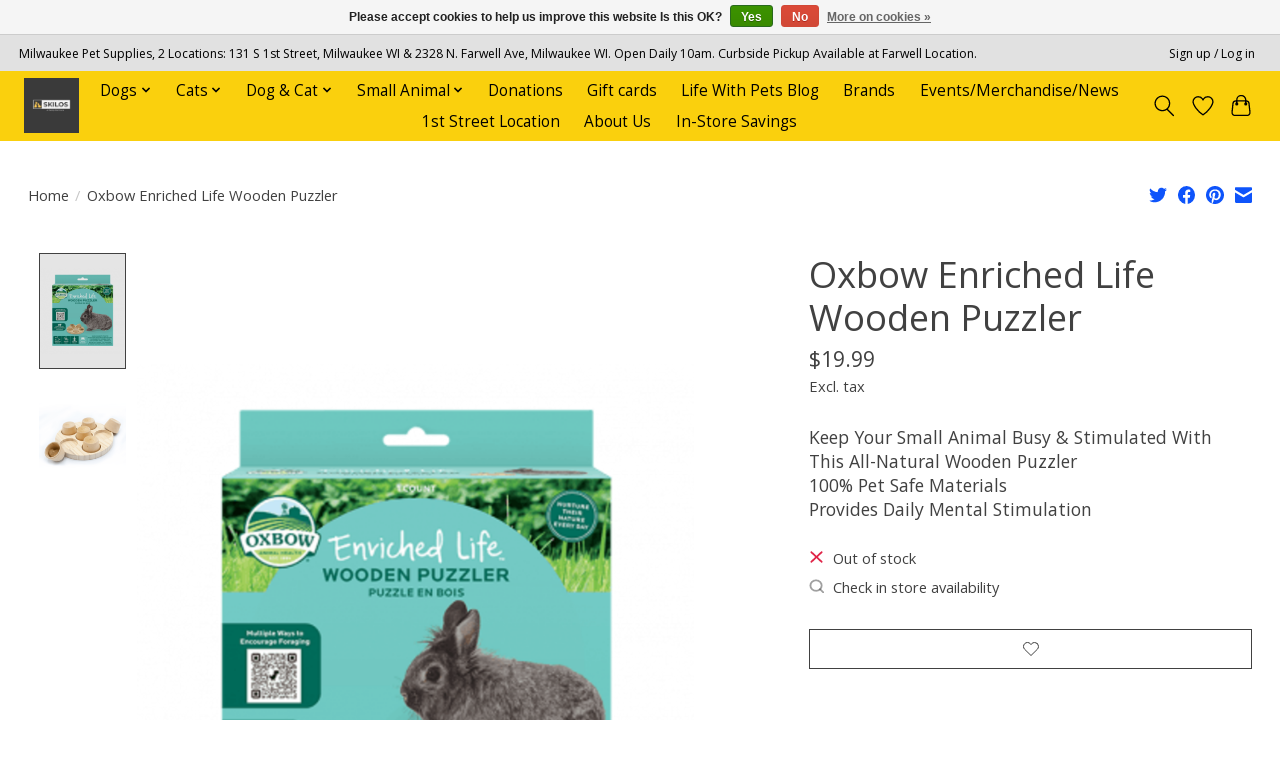

--- FILE ---
content_type: text/javascript;charset=utf-8
request_url: https://www.skilospets.com/services/stats/pageview.js?product=52051043&hash=a7b0
body_size: -436
content:
// SEOshop 18-01-2026 00:47:24

--- FILE ---
content_type: application/javascript; charset=UTF-8
request_url: https://www.skilospets.com/cdn-cgi/challenge-platform/scripts/jsd/main.js
body_size: 9893
content:
window._cf_chl_opt={AKGCx8:'b'};~function(t6,EL,Ei,Eh,Ey,EZ,EW,EO,EK,t1){t6=G,function(m,k,tR,t5,E,S){for(tR={m:161,k:255,E:156,S:357,N:139,V:365,z:164,e:417,d:336,U:369},t5=G,E=m();!![];)try{if(S=parseInt(t5(tR.m))/1*(-parseInt(t5(tR.k))/2)+parseInt(t5(tR.E))/3+-parseInt(t5(tR.S))/4*(parseInt(t5(tR.N))/5)+parseInt(t5(tR.V))/6+-parseInt(t5(tR.z))/7*(parseInt(t5(tR.e))/8)+-parseInt(t5(tR.d))/9+parseInt(t5(tR.U))/10,k===S)break;else E.push(E.shift())}catch(N){E.push(E.shift())}}(B,805527),EL=this||self,Ei=EL[t6(383)],Eh=function(Sb,SM,So,SF,SX,SD,t7,k,E,S,N){return Sb={m:218,k:294,E:195,S:355,N:190,V:293,z:278,e:239,d:261,U:252},SM={m:165,k:253,E:409,S:378,N:382,V:382,z:373,e:312,d:248,U:223,J:253,g:281,f:160,Y:253,s:360,v:372,A:401,n:145,C:253,l:209,D:324,X:323,F:253,o:331,M:203,b:377,L:285,i:296},So={m:278,k:148,E:314,S:283,N:413,V:400},SF={m:183},SX={m:266},SD={m:135,k:140,E:400,S:296,N:149,V:374,z:242,e:404,d:149,U:242,J:149,g:276,f:183,Y:401,s:328,v:183,A:297,n:398,C:401,l:154,D:144,X:194,F:391,o:370,M:279,b:220,L:392,i:303,h:201,y:257,Z:230,R:344,H:141,W:397,O:303,Q:193,K:413,T:393,c:229,P:183,j:297,a:275,I:401,x:229,B0:331,B1:253,B2:398,B3:275,B4:332,B5:212,B6:293,B7:145,B8:140,B9:202,BB:265,BG:401,Bm:298,Bk:393,BE:401,Bt:183,BS:146,Bq:251,BN:401,Br:251,BV:253,Bz:198,Be:312,Bd:213,BU:416,BJ:152,Bg:358,Bf:266,BY:187,Bs:401,Bv:372,BA:221,Bn:225,BC:265,Bl:275,BD:206,BX:401,BF:180,Bo:243,BM:203},t7=t6,k={'JpGPt':function(V,z){return V<z},'VwQYB':function(V,z){return V===z},'JnfDb':t7(Sb.m),'mxwgj':t7(Sb.k),'rzCcb':t7(Sb.E),'vVSxo':function(V,z,e,d,U){return V(z,e,d,U)},'DDgOo':t7(Sb.S),'ZqJVh':function(V,z){return V-z},'TZhGA':function(V,z){return V==z},'LcAeh':function(V,z){return V<z},'KNoLp':function(V,z){return V+z},'lphQH':function(V,z){return V>z},'FmzjQ':function(V,z){return V(z)},'DgBGC':function(V,z){return V|z},'XrFCb':function(V,z){return V<<z},'zEefT':function(V,z){return V(z)},'aVNlW':t7(Sb.N),'QbszY':function(V,z){return V==z},'QIral':function(V,z){return V-z},'yKRsG':function(V,z){return V(z)},'dVffu':function(V,z){return z==V},'JVjmh':function(V,z){return z==V},'Kvljn':function(V,z){return V(z)},'DQftd':t7(Sb.V),'KsakY':function(V,z){return V>z},'nrAlv':function(V,z){return V==z},'RhbUt':function(V,z){return V&z},'eUSQc':function(V,z){return z|V},'UAnJU':function(V,z){return V>z},'hSsca':function(V,z){return V==z},'mefUB':function(V,z){return V<z},'PahxJ':function(V,z){return V==z},'NAkdG':function(V,z){return V<z},'lbFNH':function(V,z){return V|z},'YFDxO':function(V,z){return V<<z},'tKASk':function(V,z){return V==z},'CSmwL':function(V,z){return V-z},'cYQbP':t7(Sb.z),'cdGTM':function(V,z){return V(z)},'jPCMx':function(V,z){return V!=z},'ywcXT':function(V,z){return V!==z},'hMKeh':t7(Sb.e),'OaJzr':function(V,z){return V==z},'bUVZV':function(V,z){return V*z},'ZouzC':function(V,z){return V==z},'WMbUa':function(V,z){return V(z)},'XhRQu':function(V,z){return V!=z},'vRebS':function(V,z){return V!=z},'FVWpQ':function(V,z){return V<z},'aFYAZ':function(V,z){return V(z)},'KKulT':function(V,z){return z==V},'TxpiB':function(V,z){return V===z}},E=String[t7(Sb.d)],S={'h':function(V,SA){return SA={m:356,k:268,E:394,S:245,N:341,V:205,z:249,e:186,d:296},V==null?'':S.g(V,6,function(z,Sv,t8,e,U,J){return(Sv={m:415},t8=G,e={'QskNa':t8(SA.m),'LGLKj':function(d,U,t9){return t9=t8,k[t9(Sv.m)](d,U)}},k[t8(SA.k)](t8(SA.E),k[t8(SA.S)]))?(U=k[t8(SA.N)],!U?null:(J=U.i,typeof J!==e[t8(SA.V)]||e[t8(SA.z)](J,30))?null:J):k[t8(SA.e)][t8(SA.d)](z)})},'g':function(V,z,U,SC,tG,J,Y,s,A,C,D,X,F,o,M,L,i,O,Q,K,T,P,y,Z,R,W){if(SC={m:206},tG=t7,J={'xvDKM':function(H,W,tB){return tB=G,k[tB(SC.m)](H,W)},'oabsv':function(H,W){return H/W}},k[tG(SD.m)](null,V))return'';for(s={},A={},C='',D=2,X=3,F=2,o=[],M=0,L=0,i=0;k[tG(SD.k)](i,V[tG(SD.E)]);i+=1)if(y=V[tG(SD.S)](i),Object[tG(SD.N)][tG(SD.V)][tG(SD.z)](s,y)||(s[y]=X++,A[y]=!0),Z=k[tG(SD.e)](C,y),Object[tG(SD.d)][tG(SD.V)][tG(SD.U)](s,Z))C=Z;else{if(Object[tG(SD.J)][tG(SD.V)][tG(SD.z)](A,C)){if(k[tG(SD.g)](256,C[tG(SD.f)](0))){for(Y=0;Y<F;M<<=1,L==z-1?(L=0,o[tG(SD.Y)](k[tG(SD.s)](U,M)),M=0):L++,Y++);for(R=C[tG(SD.v)](0),Y=0;k[tG(SD.g)](8,Y);M=k[tG(SD.A)](k[tG(SD.n)](M,1),1&R),L==z-1?(L=0,o[tG(SD.C)](k[tG(SD.l)](U,M)),M=0):L++,R>>=1,Y++);}else if(k[tG(SD.D)]===tG(SD.X))try{return W=o[tG(SD.F)](tG(SD.o)),W[tG(SD.M)]=k[tG(SD.b)],W[tG(SD.L)]='-1',Y[tG(SD.i)][tG(SD.h)](W),O=W[tG(SD.y)],Q={},Q=k[tG(SD.Z)](s,O,O,'',Q),Q=E(O,O[k[tG(SD.R)]]||O[tG(SD.H)],'n.',Q),Q=k[tG(SD.Z)](A,O,W[tG(SD.W)],'d.',Q),D[tG(SD.O)][tG(SD.Q)](W),K={},K.r=Q,K.e=null,K}catch(P){return T={},T.r={},T.e=P,T}else{for(R=1,Y=0;Y<F;M=M<<1|R,k[tG(SD.K)](L,k[tG(SD.T)](z,1))?(L=0,o[tG(SD.Y)](k[tG(SD.c)](U,M)),M=0):L++,R=0,Y++);for(R=C[tG(SD.P)](0),Y=0;k[tG(SD.g)](16,Y);M=k[tG(SD.j)](k[tG(SD.n)](M,1),1.21&R),k[tG(SD.a)](L,z-1)?(L=0,o[tG(SD.I)](k[tG(SD.x)](U,M)),M=0):L++,R>>=1,Y++);}D--,k[tG(SD.B0)](0,D)&&(D=Math[tG(SD.B1)](2,F),F++),delete A[C]}else for(R=s[C],Y=0;Y<F;M=k[tG(SD.B2)](M,1)|R&1,L==z-1?(L=0,o[tG(SD.Y)](U(M)),M=0):L++,R>>=1,Y++);C=(D--,k[tG(SD.B3)](0,D)&&(D=Math[tG(SD.B1)](2,F),F++),s[Z]=X++,k[tG(SD.B4)](String,y))}if(''!==C){if(Object[tG(SD.J)][tG(SD.V)][tG(SD.z)](A,C)){if(k[tG(SD.B5)]===tG(SD.B6)){if(k[tG(SD.B7)](256,C[tG(SD.f)](0))){for(Y=0;k[tG(SD.B8)](Y,F);M<<=1,k[tG(SD.B9)](L,z-1)?(L=0,o[tG(SD.C)](k[tG(SD.l)](U,M)),M=0):L++,Y++);for(R=C[tG(SD.v)](0),Y=0;8>Y;M=M<<1|k[tG(SD.BB)](R,1),z-1==L?(L=0,o[tG(SD.BG)](U(M)),M=0):L++,R>>=1,Y++);}else{for(R=1,Y=0;Y<F;M=k[tG(SD.Bm)](M<<1,R),L==k[tG(SD.Bk)](z,1)?(L=0,o[tG(SD.BE)](k[tG(SD.s)](U,M)),M=0):L++,R=0,Y++);for(R=C[tG(SD.Bt)](0),Y=0;k[tG(SD.BS)](16,Y);M=M<<1|R&1.55,k[tG(SD.Bq)](L,z-1)?(L=0,o[tG(SD.BN)](U(M)),M=0):L++,R>>=1,Y++);}D--,k[tG(SD.Br)](0,D)&&(D=Math[tG(SD.BV)](2,F),F++),delete A[C]}else for(O=tG(SD.Bz)[tG(SD.Be)]('|'),Q=0;!![];){switch(O[Q++]){case'0':K=S();continue;case'1':return!![];case'2':T=3600;continue;case'3':if(J[tG(SD.Bd)](P,K)>T)return![];continue;case'4':P=N[tG(SD.BU)](J[tG(SD.BJ)](V[tG(SD.Bg)](),1e3));continue}break}}else for(R=s[C],Y=0;k[tG(SD.Bf)](Y,F);M=k[tG(SD.A)](M<<1.65,1.02&R),k[tG(SD.BY)](L,z-1)?(L=0,o[tG(SD.Bs)](U(M)),M=0):L++,R>>=1,Y++);D--,D==0&&F++}for(R=2,Y=0;k[tG(SD.Bv)](Y,F);M=k[tG(SD.BA)](k[tG(SD.Bn)](M,1),k[tG(SD.BC)](R,1)),k[tG(SD.Bl)](L,k[tG(SD.BD)](z,1))?(L=0,o[tG(SD.BX)](U(M)),M=0):L++,R>>=1,Y++);for(;;)if(M<<=1,k[tG(SD.BF)](L,k[tG(SD.Bo)](z,1))){o[tG(SD.BX)](U(M));break}else L++;return o[tG(SD.BM)]('')},'j':function(V,tk,z){return tk=t7,z={'NqqQO':function(e,d,tm){return tm=G,k[tm(SX.m)](e,d)}},tk(So.m)!==k[tk(So.k)]?z[tk(So.E)](E[tk(So.S)](),S):null==V?'':k[tk(So.N)]('',V)?null:S.i(V[tk(So.V)],32768,function(d,tE){return tE=tk,V[tE(SF.m)](d)})},'i':function(V,z,U,tt,J,Y,s,A,C,D,X,F,o,M,L,i,H,y,Z,R){for(tt=t7,J=[],Y=4,s=4,A=3,C=[],F=k[tt(SM.m)](U,0),o=z,M=1,D=0;3>D;J[D]=D,D+=1);for(L=0,i=Math[tt(SM.k)](2,2),X=1;k[tt(SM.E)](X,i);)if(k[tt(SM.S)](tt(SM.N),tt(SM.V)))S(N,V);else for(y=k[tt(SM.z)][tt(SM.e)]('|'),Z=0;!![];){switch(y[Z++]){case'0':o>>=1;continue;case'1':k[tt(SM.d)](0,o)&&(o=z,F=U(M++));continue;case'2':X<<=1;continue;case'3':L|=k[tt(SM.U)](0<R?1:0,X);continue;case'4':R=o&F;continue}break}switch(L){case 0:for(L=0,i=Math[tt(SM.J)](2,8),X=1;i!=X;R=o&F,o>>=1,k[tt(SM.g)](0,o)&&(o=z,F=k[tt(SM.f)](U,M++)),L|=(0<R?1:0)*X,X<<=1);H=k[tt(SM.m)](E,L);break;case 1:for(L=0,i=Math[tt(SM.Y)](2,16),X=1;k[tt(SM.s)](X,i);R=o&F,o>>=1,o==0&&(o=z,F=U(M++)),L|=(k[tt(SM.v)](0,R)?1:0)*X,X<<=1);H=E(L);break;case 2:return''}for(D=J[3]=H,C[tt(SM.A)](H);;){if(k[tt(SM.n)](M,V))return'';for(L=0,i=Math[tt(SM.Y)](2,A),X=1;k[tt(SM.s)](X,i);R=o&F,o>>=1,o==0&&(o=z,F=U(M++)),L|=X*(0<R?1:0),X<<=1);switch(H=L){case 0:for(L=0,i=Math[tt(SM.C)](2,8),X=1;k[tt(SM.l)](X,i);R=F&o,o>>=1,0==o&&(o=z,F=U(M++)),L|=(k[tt(SM.D)](0,R)?1:0)*X,X<<=1);J[s++]=k[tt(SM.X)](E,L),H=s-1,Y--;break;case 1:for(L=0,i=Math[tt(SM.F)](2,16),X=1;X!=i;R=o&F,o>>=1,k[tt(SM.o)](0,o)&&(o=z,F=U(M++)),L|=X*(0<R?1:0),X<<=1);J[s++]=E(L),H=s-1,Y--;break;case 2:return C[tt(SM.M)]('')}if(k[tt(SM.b)](0,Y)&&(Y=Math[tt(SM.C)](2,A),A++),J[H])H=J[H];else if(k[tt(SM.L)](H,s))H=D+D[tt(SM.i)](0);else return null;C[tt(SM.A)](H),J[s++]=D+H[tt(SM.i)](0),Y--,D=H,Y==0&&(Y=Math[tt(SM.Y)](2,A),A++)}}},N={},N[t7(Sb.U)]=S.h,N}(),Ey={},Ey[t6(289)]='o',Ey[t6(349)]='s',Ey[t6(169)]='u',Ey[t6(330)]='z',Ey[t6(356)]='n',Ey[t6(320)]='I',Ey[t6(347)]='b',EZ=Ey,EL[t6(166)]=function(E,S,N,V,q1,q0,Sx,te,z,J,g,Y,s,A,C){if(q1={m:346,k:290,E:408,S:403,N:408,V:414,z:204,e:322,d:204,U:322,J:366,g:287,f:216,Y:400,s:388,v:136,A:346,n:170,C:399,l:367},q0={m:238,k:400,E:163,S:340,N:363},Sx={m:149,k:374,E:242,S:401},te=t6,z={'GGlof':function(D,X){return D+X},'yuCog':function(D,X){return D+X},'MdIZV':function(D,X){return D===X},'vmTbu':function(D,X){return D<X},'SSdpX':function(D,X){return D(X)},'TkSEY':function(D,X,F){return D(X,F)},'eqoCH':function(D,X){return D+X}},S===null||z[te(q1.m)](void 0,S))return V;for(J=Ew(S),E[te(q1.k)][te(q1.E)]&&(J=J[te(q1.S)](E[te(q1.k)][te(q1.N)](S))),J=E[te(q1.V)][te(q1.z)]&&E[te(q1.e)]?E[te(q1.V)][te(q1.d)](new E[(te(q1.U))](J)):function(D,td,X){for(td=te,D[td(q0.m)](),X=0;X<D[td(q0.k)];D[X]===D[z[td(q0.E)](X,1)]?D[td(q0.S)](z[td(q0.N)](X,1),1):X+=1);return D}(J),g='nAsAaAb'.split('A'),g=g[te(q1.J)][te(q1.g)](g),Y=0;z[te(q1.f)](Y,J[te(q1.Y)]);s=J[Y],A=EH(E,S,s),z[te(q1.s)](g,A)?(C=A==='s'&&!E[te(q1.v)](S[s]),z[te(q1.A)](te(q1.n),N+s)?U(N+s,A):C||z[te(q1.C)](U,N+s,S[s])):U(z[te(q1.l)](N,s),A),Y++);return V;function U(D,X,tz){tz=G,Object[tz(Sx.m)][tz(Sx.k)][tz(Sx.E)](V,X)||(V[X]=[]),V[X][tz(Sx.S)](D)}},EW=t6(325)[t6(312)](';'),EO=EW[t6(366)][t6(287)](EW),EL[t6(299)]=function(k,E,q7,tU,S,N,V,z,U,J){for(q7={m:262,k:343,E:418,S:207,N:302,V:400,z:343,e:418,d:400,U:236,J:401,g:310},tU=t6,S={},S[tU(q7.m)]=function(g,Y){return g<Y},S[tU(q7.k)]=function(g,Y){return Y===g},S[tU(q7.E)]=function(g,Y){return g<Y},S[tU(q7.S)]=function(g,Y){return g+Y},N=S,V=Object[tU(q7.N)](E),z=0;N[tU(q7.m)](z,V[tU(q7.V)]);z++)if(U=V[z],N[tU(q7.z)]('f',U)&&(U='N'),k[U]){for(J=0;N[tU(q7.e)](J,E[V[z]][tU(q7.d)]);N[tU(q7.z)](-1,k[U][tU(q7.U)](E[V[z]][J]))&&(EO(E[V[z]][J])||k[U][tU(q7.J)](N[tU(q7.S)]('o.',E[V[z]][J]))),J++);}else k[U]=E[V[z]][tU(q7.g)](function(g){return'o.'+g})},EK=null,t1=t0(),t3();function t2(N,V,qh,tL,z,d,U,J,g,f,Y,s,v,A){if(qh={m:153,k:173,E:317,S:282,N:254,V:179,z:173,e:316,d:147,U:341,J:317,g:188,f:327,Y:254,s:142,v:385,A:270,n:157,C:211,l:329,D:300,X:300,F:176,o:182,M:188,b:182,L:192,i:384,h:167,y:158,Z:354,R:407,H:258,W:410,O:252},tL=t6,z={},z[tL(qh.m)]=tL(qh.k),z[tL(qh.E)]=tL(qh.S),z[tL(qh.N)]=tL(qh.V),d=z,!Ea(0))return d[tL(qh.m)]===tL(qh.z)?![]:void 0;J=(U={},U[tL(qh.e)]=N,U[tL(qh.d)]=V,U);try{g=EL[tL(qh.U)],f=d[tL(qh.J)]+EL[tL(qh.g)][tL(qh.f)]+d[tL(qh.Y)]+g.r+tL(qh.s),Y=new EL[(tL(qh.v))](),Y[tL(qh.A)](tL(qh.n),f),Y[tL(qh.C)]=2500,Y[tL(qh.l)]=function(){},s={},s[tL(qh.D)]=EL[tL(qh.g)][tL(qh.X)],s[tL(qh.F)]=EL[tL(qh.g)][tL(qh.F)],s[tL(qh.o)]=EL[tL(qh.M)][tL(qh.b)],s[tL(qh.L)]=EL[tL(qh.M)][tL(qh.i)],s[tL(qh.h)]=t1,v=s,A={},A[tL(qh.y)]=J,A[tL(qh.Z)]=v,A[tL(qh.R)]=tL(qh.H),Y[tL(qh.W)](Eh[tL(qh.O)](A))}catch(C){}}function Ew(k,SK,tV,E,S,N){for(SK={m:237,k:403,E:302,S:381},tV=t6,E={},E[tV(SK.m)]=function(V,z){return V!==z},S=E,N=[];S[tV(SK.m)](null,k);N=N[tV(SK.k)](Object[tV(SK.E)](k)),k=Object[tV(SK.S)](k));return N}function Ej(qY,tn,k,E,S){if(qY={m:189,k:189},tn=t6,k={},k[tn(qY.m)]=function(N,V){return V*N},E=k,S=Ec(),S===null)return;EK=(EK&&clearTimeout(EK),setTimeout(function(){ET()},E[tn(qY.k)](S,1e3)))}function EI(qn,tD,m,k,E,S){return qn={m:315,k:416,E:358},tD=t6,m={'DhEvU':function(N){return N()}},k=3600,E=m[tD(qn.m)](Eu),S=Math[tD(qn.k)](Date[tD(qn.E)]()/1e3),S-E>k?![]:!![]}function t3(N5,N4,N2,ti,m,k,E,S,N){if(N5={m:307,k:274,E:341,S:307,N:181,V:295,z:219,e:244,d:412,U:233,J:376,g:390,f:390,Y:211,s:263,v:395,A:177},N4={m:244,k:412,E:233,S:308,N:338,V:177,z:295,e:345,d:403,U:302,J:381},N2={m:133,k:250,E:183,S:184,N:217,V:401,z:267,e:362,d:196,U:172,J:185,g:184,f:178,Y:348,s:401,v:183,A:306,n:387,C:185,l:199,D:253},ti=t6,m={'FXEoC':function(V){return V()},'sSJBX':function(V,z){return V<z},'dBACe':function(V,z){return z==V},'zLYSu':function(V,z){return V>z},'FkYUN':function(V,z){return V<<z},'ieiBE':function(V,z){return z==V},'MUcXL':function(V,z){return V-z},'yHlFj':function(V,z){return V(z)},'sPBDT':function(V,z){return V<<z},'HzUwZ':function(V,z){return V-z},'djxaZ':function(V,z){return V|z},'UTmrt':function(V,z){return V-z},'FBmob':function(V,z){return V==z},'cirdb':function(V){return V()},'nQyle':function(V,z){return V!==z},'rJMIZ':function(V,z){return V!==z},'RllCK':ti(N5.m),'Vwayv':function(V){return V()},'iedud':function(V,z){return V===z},'pcdbJ':ti(N5.k)},k=EL[ti(N5.E)],!k)return ti(N5.S)===m[ti(N5.N)]?void 0:m[ti(N5.V)](k)!==null;if(!m[ti(N5.z)](EI))return;(E=![],S=function(th,e){if(th=ti,th(N2.m)===th(N2.m)){if(!E){if(E=!![],!m[th(N2.k)](EI))return;ET(function(z){t4(k,z)})}}else{if(256>BV[th(N2.E)](0)){for(Ge=0;m[th(N2.S)](Gd,GU);Gg<<=1,m[th(N2.N)](Gf,GY-1)?(Gs=0,Gv[th(N2.V)](GA(Gn)),GC=0):Gl++,GJ++);for(e=GD[th(N2.E)](0),GX=0;m[th(N2.z)](8,GF);GM=m[th(N2.e)](Gb,1)|1&e,m[th(N2.d)](Gp,m[th(N2.U)](GL,1))?(Gi=0,Gh[th(N2.V)](m[th(N2.J)](Gy,GZ)),GR=0):GH++,e>>=1,Go++);}else{for(e=1,Gw=0;m[th(N2.g)](GW,GO);GK=m[th(N2.f)](GT,1)|e,Gc==m[th(N2.Y)](GP,1)?(Gj=0,Ga[th(N2.s)](Gu(GI)),Gx=0):m0++,e=0,GQ++);for(e=m1[th(N2.v)](0),m2=0;16>m3;m5=m[th(N2.A)](m6<<1,1&e),m7==m[th(N2.n)](m8,1)?(m9=0,mB[th(N2.s)](m[th(N2.C)](mG,mm)),mk=0):mE++,e>>=1,m4++);}GE--,m[th(N2.l)](0,Gt)&&(GS=Gq[th(N2.D)](2,GN),Gr++),delete GV[Gz]}},m[ti(N5.e)](Ei[ti(N5.d)],ti(N5.U)))?m[ti(N5.J)](ti(N5.g),ti(N5.f))?S():k(ti(N5.Y)):EL[ti(N5.s)]?Ei[ti(N5.s)](m[ti(N5.v)],S):(N=Ei[ti(N5.A)]||function(){},Ei[ti(N5.A)]=function(ty,d){if(ty=ti,N(),m[ty(N4.m)](Ei[ty(N4.k)],ty(N4.E))){if(ty(N4.S)!==ty(N4.N))Ei[ty(N4.V)]=N,m[ty(N4.z)](S);else{for(d=[];m[ty(N4.e)](null,z);d=d[ty(N4.d)](e[ty(N4.U)](d)),U=J[ty(N4.J)](g));return d}}})}function ET(m,qr,qN,qS,qt,tg,k,E){qr={m:411,k:150,E:321,S:337},qN={m:246,k:143,E:311,S:311,N:260,V:226,z:400,e:236,d:401,U:310},qS={m:304},qt={m:333},tg=t6,k={'NIxBG':function(S,N){return N===S},'hGghZ':function(S,N){return S<N},'FTRHq':function(S,N){return N===S},'Rqjak':function(S){return S()},'OolUS':function(S,N,V){return S(N,V)},'wYVLc':tg(qr.m)},E=k[tg(qr.k)](EQ),Ex(E.r,function(S,ts,N,z,e){if(ts=tg,N={'hBhrE':function(V,z,tf){return tf=G,k[tf(qt.m)](V,z)},'CflRC':function(V,z,tY){return tY=G,k[tY(qS.m)](V,z)}},k[ts(qN.m)](typeof m,ts(qN.k))){if(ts(qN.E)===ts(qN.S))m(S);else if(z=F[o],N[ts(qN.N)]('f',z)&&(z='N'),M[z]){for(e=0;N[ts(qN.V)](e,b[L[i]][ts(qN.z)]);-1===h[z][ts(qN.e)](y[Z[R]][e])&&(H(W[O[Q]][e])||K[z][ts(qN.d)]('o.'+T[c[P]][e])),e++);}else j[z]=a[I[x]][ts(qN.U)](function(B3){return'o.'+B3})}Ej()}),E.e&&k[tg(qr.E)](t2,k[tg(qr.S)],E.e)}function ER(k,E,SL,tS,S,N){return SL={m:352,k:419,E:149,S:168,N:242,V:236,z:241},tS=t6,S={},S[tS(SL.m)]=function(V,z){return V<z},N=S,E instanceof k[tS(SL.k)]&&N[tS(SL.m)](0,k[tS(SL.k)][tS(SL.E)][tS(SL.S)][tS(SL.N)](E)[tS(SL.V)](tS(SL.z)))}function G(m,k,E,t){return m=m-133,E=B(),t=E[m],t}function Eu(qv,tl,m){return qv={m:341,k:416},tl=t6,m=EL[tl(qv.m)],Math[tl(qv.k)](+atob(m.t))}function t0(qL,tp){return qL={m:405,k:405},tp=t6,crypto&&crypto[tp(qL.m)]?crypto[tp(qL.k)]():''}function Ex(m,k,qp,qb,qo,qF,qX,tX,E,S,N,V,z,e,d){for(qp={m:282,k:284,E:312,S:410,N:252,V:359,z:292,e:174,d:211,U:329,J:137,g:353,f:353,Y:224,s:353,v:240,A:151,n:188,C:342,l:270,D:157,X:291,F:175,o:188,M:327,b:280,L:341,i:385},qb={m:271},qo={m:256},qF={m:211},qX={m:208,k:171,E:326,S:171,N:386,V:138,z:171},tX=t6,E={'SZHhV':function(U){return U()},'JeBOs':function(U,J){return U<J},'Blczp':function(U,J){return U+J},'dfZQc':tX(qp.m)},S=tX(qp.k)[tX(qp.E)]('|'),N=0;!![];){switch(S[N++]){case'0':d[tX(qp.S)](Eh[tX(qp.N)](JSON[tX(qp.V)](V)));continue;case'1':d[tX(qp.z)]=function(tF){tF=tX,z[tF(qX.m)](d[tF(qX.k)],200)&&z[tF(qX.E)](d[tF(qX.S)],300)?k(z[tF(qX.N)]):k(tF(qX.V)+d[tF(qX.z)])};continue;case'2':e[tX(qp.e)]&&(d[tX(qp.d)]=5e3,d[tX(qp.U)]=function(to){to=tX,k(to(qF.m))});continue;case'3':d[tX(qp.J)]=function(tM){tM=tX,k(tM(qo.m))};continue;case'4':V={'t':Eu(),'lhr':Ei[tX(qp.g)]&&Ei[tX(qp.f)][tX(qp.Y)]?Ei[tX(qp.s)][tX(qp.Y)]:'','api':e[tX(qp.e)]?!![]:![],'c':E[tX(qp.v)](EP),'payload':m};continue;case'5':console[tX(qp.A)](EL[tX(qp.n)]);continue;case'6':z={'UwtFX':function(U,J){return U>=J},'WjEwC':function(U,J,tb){return tb=tX,E[tb(qb.m)](U,J)},'ZeJuc':tX(qp.C)};continue;case'7':d[tX(qp.l)](tX(qp.D),E[tX(qp.X)](E[tX(qp.F)]+EL[tX(qp.o)][tX(qp.M)],tX(qp.b))+e.r);continue;case'8':e=EL[tX(qp.L)];continue;case'9':d=new EL[(tX(qp.i))]();continue}break}}function Ea(m,qs,tC){return qs={m:283},tC=t6,Math[tC(qs.m)]()<m}function EP(qJ,tA,m){return qJ={m:301,k:197},tA=t6,m={'gUSVW':function(k,E){return E!==k},'OimXj':function(k){return k()}},m[tA(qJ.m)](m[tA(qJ.k)](Ec),null)}function Ec(qe,tv,k,E,S,z,e,d,N){if(qe={m:273,k:247,E:371,S:288,N:159,V:234,z:341,e:371,d:222,U:312,J:356,g:247},tv=t6,k={},k[tv(qe.m)]=function(V,z){return z*V},k[tv(qe.k)]=function(V,z){return V<z},k[tv(qe.E)]=tv(qe.S),k[tv(qe.N)]=tv(qe.V),E=k,S=EL[tv(qe.z)],!S){if(E[tv(qe.e)]===E[tv(qe.N)]){for(z=tv(qe.d)[tv(qe.U)]('|'),e=0;!![];){switch(z[e++]){case'0':s>>=1;continue;case'1':d=Y&f;continue;case'2':v==0&&(A=n,C=l(D++));continue;case'3':X|=E[tv(qe.m)](E[tv(qe.k)](0,d)?1:0,F);continue;case'4':o<<=1;continue}break}}else return null}return N=S.i,typeof N!==tv(qe.J)||E[tv(qe.g)](N,30)?null:N}function t4(E,S,NS,tZ,N,V,z){if(NS={m:379,k:200,E:162,S:309,N:174,V:215,z:214,e:277,d:313,U:183,J:335,g:210,f:401,Y:375,s:183,v:264,A:406,n:361,C:210,l:401,D:375,X:318,F:350,o:183,M:253,b:342,L:407,i:191,h:389,y:334,Z:134,R:396,H:380,W:305,O:227,Q:396},tZ=t6,N={'XqDCZ':function(e,d){return e>d},'vFBsa':function(e,d){return d==e},'oImPe':function(e,d){return e-d},'IjOYW':function(e,d){return e(d)},'QqlTt':function(e,d){return e>d},'onEfV':function(e,d){return e|d},'gMGyS':function(e,d){return e<<d},'BKerq':function(e,d){return e<d},'IruGS':function(e,d){return e(d)},'KGktc':function(e,d){return d!==e},'yVBhk':tZ(NS.m),'uEPvt':tZ(NS.k),'JxZkB':tZ(NS.E),'dKonW':tZ(NS.S)},!E[tZ(NS.N)]){if(N[tZ(NS.V)](N[tZ(NS.z)],N[tZ(NS.e)]))return;else{if(N[tZ(NS.d)](256,Bs[tZ(NS.U)](0))){for(Gb=0;Gp<GL;Gh<<=1,N[tZ(NS.J)](Gy,N[tZ(NS.g)](GZ,1))?(GR=0,GH[tZ(NS.f)](N[tZ(NS.Y)](Gw,GW)),GO=0):GQ++,Gi++);for(GK=GT[tZ(NS.s)](0),Gc=0;N[tZ(NS.v)](8,GP);Ga=N[tZ(NS.A)](N[tZ(NS.n)](Gu,1),1.11&GI),Gx==N[tZ(NS.C)](m0,1)?(m1=0,m2[tZ(NS.l)](N[tZ(NS.D)](m3,m4)),m5=0):m6++,m7>>=1,Gj++);}else{for(m8=1,m9=0;N[tZ(NS.X)](mB,mG);mk=N[tZ(NS.n)](mE,1)|mt,mS==mq-1?(mN=0,mr[tZ(NS.f)](N[tZ(NS.F)](mV,mz)),me=0):md++,mU=0,mm++);for(mJ=mg[tZ(NS.o)](0),mf=0;16>mY;mv=N[tZ(NS.A)](mA<<1,1.01&mn),mC==ml-1?(mD=0,mX[tZ(NS.f)](mF(mo)),mM=0):mb++,mp>>=1,ms++);}Gn--,0==GC&&(Gl=GD[tZ(NS.M)](2,GX),GF++),delete Go[GM]}}if(S===tZ(NS.b))V={},V[tZ(NS.L)]=N[tZ(NS.i)],V[tZ(NS.h)]=E.r,V[tZ(NS.y)]=tZ(NS.b),EL[tZ(NS.Z)][tZ(NS.R)](V,'*');else if(N[tZ(NS.H)]===N[tZ(NS.H)])z={},z[tZ(NS.L)]=tZ(NS.E),z[tZ(NS.h)]=E.r,z[tZ(NS.y)]=tZ(NS.W),z[tZ(NS.O)]=S,EL[tZ(NS.Z)][tZ(NS.Q)](z,'*');else return}function B(Nq){return Nq='prototype,Rqjak,log,oabsv,bEQCT,zEefT,aKAYp,4000947JvZKZq,POST,errorInfoObject,qIeTv,WMbUa,1nNbRYe,cloudflare-invisible,GGlof,66633MUeOkL,cdGTM,pRIb1,JBxy9,toString,undefined,d.cookie,status,MUcXL,lPSJa,api,dfZQc,SSTpq3,onreadystatechange,sPBDT,/b/ov1/0.8822629492449718:1768695085:nxFVV0DIgiVhVPdU_uA96nKOdDx7DJ96BA6BwVsJA-M/,tKASk,RllCK,LRmiB4,charCodeAt,sSJBX,yHlFj,mxwgj,PahxJ,_cf_chl_opt,svfMZ,fUzmG,JxZkB,pkLOA2,removeChild,HBjQS,display: none,ieiBE,OimXj,2|0|4|3|1,FBmob,BqOdk,appendChild,nrAlv,join,from,QskNa,ZqJVh,DkzHG,UwtFX,vRebS,oImPe,timeout,DQftd,xvDKM,yVBhk,KGktc,vmTbu,dBACe,OOkBG,Vwayv,rzCcb,lbFNH,1|0|2|3|4,bUVZV,href,YFDxO,CflRC,detail,catch,yKRsG,vVSxo,QKoNF,GHYbU,loading,zSRdJ,AqDUS,indexOf,KxzNG,sort,4|0|1|3|2,SZHhV,[native code],call,CSmwL,rJMIZ,JnfDb,FTRHq,KGcaw,OaJzr,LGLKj,cirdb,hSsca,TLVWTu,pow,DNEIC,3129444MNKYSV,xhr-error,contentWindow,jsd,pRUbb,hBhrE,fromCharCode,qoxYh,addEventListener,QqlTt,RhbUt,mefUB,zLYSu,VwQYB,LGspa,open,JeBOs,PfkWu,fYYcs,DOMContentLoaded,dVffu,lphQH,uEPvt,sWsrm,style,/jsd/oneshot/d251aa49a8a3/0.8822629492449718:1768695085:nxFVV0DIgiVhVPdU_uA96nKOdDx7DJ96BA6BwVsJA-M/,ZouzC,/cdn-cgi/challenge-platform/h/,random,6|8|5|9|7|2|1|3|4|0,TxpiB,VdDyu,bind,GriTL,object,Object,Blczp,onload,NMKpW,YtO09lRUQxwvrkeGIj6iogMaCKXD13PNAhB$p2yEbWLu+Z5-c4zJVqH7SfFTndsm8,FXEoC,charAt,DgBGC,eUSQc,rxvNi8,CnwA5,gUSVW,keys,body,hGghZ,error,djxaZ,LzVcv,qGbhA,wHokv,map,GyRtg,split,XqDCZ,NqqQO,DhEvU,AdeF3,ETjYY,BKerq,xxkGp,bigint,OolUS,Set,aFYAZ,FVWpQ,_cf_chl_opt;JJgc4;PJAn2;kJOnV9;IWJi4;OHeaY1;DqMg0;FKmRv9;LpvFx1;cAdz2;PqBHf2;nFZCC5;ddwW5;pRIb1;rxvNi8;RrrrA2;erHi9,WjEwC,AKGCx8,FmzjQ,ontimeout,symbol,JVjmh,Kvljn,NIxBG,event,vFBsa,5094162KLdewP,wYVLc,DcQdq,prnMb,splice,__CF$cv$params,success,EzPXZ,DDgOo,nQyle,MdIZV,boolean,HzUwZ,string,IruGS,qyTBA,bffVG,location,chctx,clientInformation,number,4PJBuNT,now,stringify,XhRQu,gMGyS,FkYUN,yuCog,isArray,3216192wmdDmh,includes,eqoCH,paebn,22259440ObQeqY,iframe,nhLMM,NAkdG,hMKeh,hasOwnProperty,IjOYW,iedud,KKulT,ywcXT,cMVcb,dKonW,getPrototypeOf,oxAFd,document,aUjz8,XMLHttpRequest,ZeJuc,UTmrt,SSdpX,sid,xCooE,createElement,tabIndex,QIral,VQWhn,pcdbJ,postMessage,contentDocument,XrFCb,TkSEY,length,push,EHDLE,concat,KNoLp,randomUUID,onEfV,source,getOwnPropertyNames,jPCMx,send,error on cf_chl_props,readyState,QbszY,Array,JpGPt,floor,904TYsgtF,QTcgJ,Function,DxTPV,parent,TZhGA,isNaN,onerror,http-code:,418555vujmov,LcAeh,navigator,/invisible/jsd,function,aVNlW,KsakY,UAnJU,TYlZ6,cYQbP'.split(','),B=function(){return Nq},B()}function EH(m,k,E,SO,Sw,tq,S,N,SH,U,V){S=(SO={m:319,k:289,E:339,S:272,N:231,V:232,z:259,e:269,d:402,U:143,J:228,g:414,f:364,Y:368},Sw={m:235},tq=t6,{'aKAYp':function(z,e,U){return z(e,U)},'QKoNF':function(z,e){return z(e)},'PfkWu':tq(SO.m),'GHYbU':function(z,e){return e==z},'pRUbb':tq(SO.k),'LGspa':function(z,e){return e===z},'EHDLE':tq(SO.E),'paebn':function(z,e){return z===e}});try{N=k[E]}catch(z){if(S[tq(SO.S)]===tq(SO.m))return'i';else{if(SH={m:155},U={'AqDUS':function(J,g,Y,tN){return tN=tq,S[tN(SH.m)](J,g,Y)}},V=!![],!z())return;S[tq(SO.N)](e,function(Y,tr){tr=tq,U[tr(Sw.m)](J,g,Y)})}}if(null==N)return N===void 0?'u':'x';if(S[tq(SO.V)](S[tq(SO.z)],typeof N)){if(S[tq(SO.e)](S[tq(SO.d)],tq(SO.E)))try{if(tq(SO.U)==typeof N[tq(SO.J)])return N[tq(SO.J)](function(){}),'p'}catch(U){}else return}return m[tq(SO.g)][tq(SO.f)](N)?'a':S[tq(SO.Y)](N,m[tq(SO.g)])?'D':!0===N?'T':!1===N?'F':(V=typeof N,tq(SO.U)==V?ER(m,N)?'N':'f':EZ[V]||'?')}function EQ(q9,tJ,E,S,N,V,z,d){E=(q9={m:195,k:391,E:370,S:279,N:351,V:392,z:303,e:201,d:257,U:286,J:355,g:141,f:397,Y:193},tJ=t6,{'qyTBA':tJ(q9.m),'VdDyu':function(U,J,g,f,Y){return U(J,g,f,Y)}});try{return S=Ei[tJ(q9.k)](tJ(q9.E)),S[tJ(q9.S)]=E[tJ(q9.N)],S[tJ(q9.V)]='-1',Ei[tJ(q9.z)][tJ(q9.e)](S),N=S[tJ(q9.d)],V={},V=E[tJ(q9.U)](pRIb1,N,N,'',V),V=pRIb1(N,N[tJ(q9.J)]||N[tJ(q9.g)],'n.',V),V=pRIb1(N,S[tJ(q9.f)],'d.',V),Ei[tJ(q9.z)][tJ(q9.Y)](S),z={},z.r=V,z.e=null,z}catch(U){return d={},d.r={},d.e=U,d}}}()